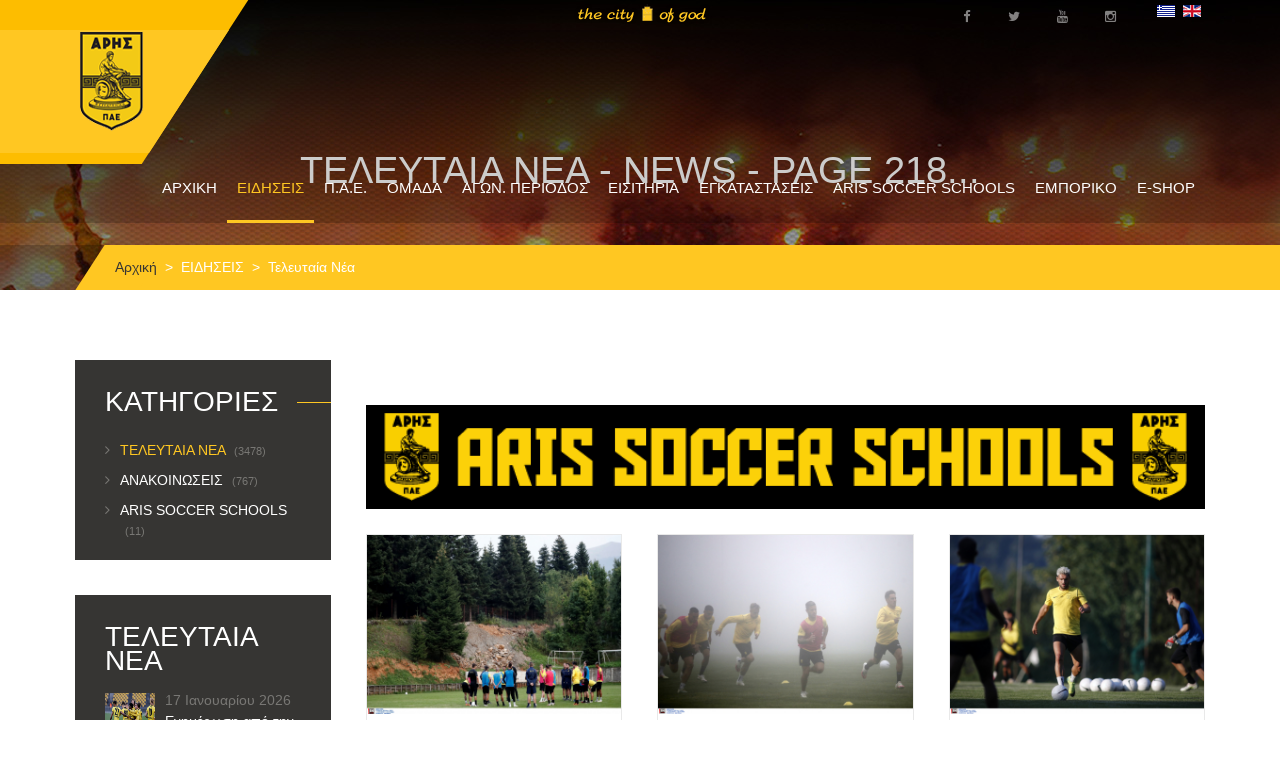

--- FILE ---
content_type: text/html; charset=utf-8
request_url: https://arisfc.com.gr/index.php/gr/enimerosi/category-items/4-news/2-last-news?start=1953
body_size: 13149
content:
<!DOCTYPE HTML>
<html lang="el-gr" dir="ltr"  data-config='{"twitter":0,"plusone":0,"facebook":0,"style":"aris1"}'>

<head>
<meta charset="utf-8">
<meta http-equiv="X-UA-Compatible" content="IE=edge">
<meta name="viewport" content="width=device-width, initial-scale=1">
	<base href="https://arisfc.com.gr/index.php/gr/enimerosi/category-items/4-news/2-last-news" />
	<meta name="keywords" content="aris fc official website
επίσημη ιστοσελίδα ΠΑΕ ΑΡΗΣ" />
	<meta name="description" content="Η επίσημη ιστοσελίδα της ΠΑΕ ΑΡΗΣ" />
	<meta name="generator" content="Joomla! - Open Source Content Management" />
	<title>Τελευταία Νέα - News - Page 218</title>
	<link href="http://arisfc.com.gr/index.php/gr/enimerosi/category-items/4-news/2-last-news?start=1953" rel="canonical" />
	<link href="/index.php/gr/enimerosi/category-items/4-news/2-last-news?format=feed&amp;type=rss" rel="alternate" type="application/rss+xml" title="RSS 2.0" />
	<link href="/index.php/gr/enimerosi/category-items/4-news/2-last-news?format=feed&amp;type=atom" rel="alternate" type="application/atom+xml" title="Atom 1.0" />
	<link href="/templates/sport.ak/favicon.ico" rel="shortcut icon" type="image/vnd.microsoft.icon" />
	<link href="/media/system/css/modal.css" rel="stylesheet" type="text/css" />
	<link href="/components/com_cobalt/library/css/style.css" rel="stylesheet" type="text/css" />
	<link href="/components/com_cobalt/views/records/tmpl/default_markup_sportak.css" rel="stylesheet" type="text/css" />
	<link href="/media/mint/js/lightbox/css/lightbox.css" rel="stylesheet" type="text/css" />
	<link href="/plugins/system/cookiehint/css/style.css" rel="stylesheet" type="text/css" media="all" />
	<link href="/media/mod_falang/css/template.css" rel="stylesheet" type="text/css" />
	<style type="text/css">
#redim-cookiehint{bottom: 0px; top: auto !important;}
	</style>
	<script src="/media/jui/js/jquery.min.js" type="text/javascript"></script>
	<script src="/media/jui/js/jquery-noconflict.js" type="text/javascript"></script>
	<script src="/media/jui/js/jquery-migrate.min.js" type="text/javascript"></script>
	<script src="/media/jui/js/bootstrap.min.js" type="text/javascript"></script>
	<script src="/media/system/js/mootools-core.js" type="text/javascript"></script>
	<script src="/media/system/js/core.js" type="text/javascript"></script>
	<script src="/media/system/js/mootools-more.js" type="text/javascript"></script>
	<script src="/media/system/js/modal.js" type="text/javascript"></script>
	<script src="/index.php/gr/component/cobalt/?task=ajax.mainJS&amp;Itemid=1" type="text/javascript"></script>
	<script src="/components/com_cobalt/library/js/felixrating.js" type="text/javascript"></script>
	<script src="/media/mint/js/lightbox/js/lightbox.js" type="text/javascript"></script>
	<script src="/media/mint/js/moocountdown/SimpleCounter.js" type="text/javascript"></script>
	<script type="text/javascript">
jQuery(function($) {
			 $('.hasTip').each(function() {
				var title = $(this).attr('title');
				if (title) {
					var parts = title.split('::', 2);
					var mtelement = document.id(this);
					mtelement.store('tip:title', parts[0]);
					mtelement.store('tip:text', parts[1]);
				}
			});
			var JTooltips = new Tips($('.hasTip').get(), {"maxTitleChars": 50,"fixed": false});
		});
		jQuery(function($) {
			SqueezeBox.initialize({});
			SqueezeBox.assign($('a.modal').get(), {
				parse: 'rel'
			});
		});

		window.jModalClose = function () {
			SqueezeBox.close();
		};
		
		// Add extra modal close functionality for tinyMCE-based editors
		document.onreadystatechange = function () {
			if (document.readyState == 'interactive' && typeof tinyMCE != 'undefined' && tinyMCE)
			{
				if (typeof window.jModalClose_no_tinyMCE === 'undefined')
				{	
					window.jModalClose_no_tinyMCE = typeof(jModalClose) == 'function'  ?  jModalClose  :  false;
					
					jModalClose = function () {
						if (window.jModalClose_no_tinyMCE) window.jModalClose_no_tinyMCE.apply(this, arguments);
						tinyMCE.activeEditor.windowManager.close();
					};
				}
		
				if (typeof window.SqueezeBoxClose_no_tinyMCE === 'undefined')
				{
					if (typeof(SqueezeBox) == 'undefined')  SqueezeBox = {};
					window.SqueezeBoxClose_no_tinyMCE = typeof(SqueezeBox.close) == 'function'  ?  SqueezeBox.close  :  false;
		
					SqueezeBox.close = function () {
						if (window.SqueezeBoxClose_no_tinyMCE)  window.SqueezeBoxClose_no_tinyMCE.apply(this, arguments);
						tinyMCE.activeEditor.windowManager.close();
					};
				}
			}
		};
		jQuery(function($){ $("*[rel=\"popover\"]").popover({"html": true,"placement": "bottom","trigger": "click","container": "body"}); });jQuery(function($){ $("*[rel^=\"tooltip\"]").tooltip({"html": true,"container": "body"}); });jQuery(function($){ $("*[rel=\"tooltipright\"]").tooltip({"html": true,"placement": "right","container": "body"}); });jQuery(function($){ $("*[rel=\"tooltipbottom\"]").tooltip({"html": true,"placement": "bottom","container": "body"}); });
			(function($){
				$(document).ready(function (){
					$('.has-context')
					.mouseenter(function (){
						$('.btn-group',$(this)).show();
					})
					.mouseleave(function (){
						$('.btn-group',$(this)).hide();
						$('.btn-group',$(this)).removeClass('open');
					});

					contextAction =function (cbId, task)
					{
						$('input[name="cid[]"]').removeAttr('checked');
						$('#' + cbId).attr('checked','checked');
						Joomla.submitbutton(task);
					}
				});
			})(jQuery);
			jQuery(function($){ $(".hasTooltip").tooltip({"html": true,"container": "body"}); });</script>
	<link rel="alternate" href="https://arisfc.com.gr/index.php/gr/enimerosi/category-items/4-news/2-last-news" hreflang="gr" />
	<link rel="alternate" href="https://arisfc.com.gr/index.php/gr/enimerosi/category-items/4-news/2-last-news"  hreflang="x-default" />
	<link rel="alternate" href="https://arisfc.com.gr/index.php/en/enimerosi/category-items/4-news/2-last-news" hreflang="en" />

<link rel="apple-touch-icon-precomposed" href="/templates/sport.ak/apple_touch_icon.png">
<link rel="stylesheet" href="/templates/sport.ak/styles/aris1/css/bootstrap.css">
<link rel="stylesheet" href="/templates/sport.ak/styles/aris1/css/theme.css">
<link rel="stylesheet" href="/templates/sport.ak/warp/vendor/highlight/highlight.css">
<link rel="stylesheet" href="/templates/sport.ak/css/custom.css">
<script src="/templates/sport.ak/warp/vendor/uikit/js/uikit.js"></script>
<script src="/templates/sport.ak/warp/vendor/uikit/js/components/autocomplete.js"></script>
<script src="/templates/sport.ak/warp/vendor/uikit/js/components/search.js"></script>
<script src="/templates/sport.ak/warp/vendor/uikit/js/components/tooltip.js"></script>
<script src="/templates/sport.ak/warp/vendor/uikit/js/components/sticky.js"></script>
<script src="/templates/sport.ak/warp/vendor/uikit/js/components/slideshow.js"></script>
<script src="/templates/sport.ak/warp/vendor/uikit/js/components/slideset.js"></script>
<script src="/templates/sport.ak/warp/vendor/uikit/js/components/slider.js"></script>
<script src="/templates/sport.ak/warp/vendor/uikit/js/components/accordion.js"></script>
<script src="/templates/sport.ak/warp/js/social.js"></script>
<script src="js:smoothscroll.js"></script>
<script src="/templates/sport.ak/js/theme.js"></script>



<script>
  (function(i,s,o,g,r,a,m){i['GoogleAnalyticsObject']=r;i[r]=i[r]||function(){
  (i[r].q=i[r].q||[]).push(arguments)},i[r].l=1*new Date();a=s.createElement(o),
  m=s.getElementsByTagName(o)[0];a.async=1;a.src=g;m.parentNode.insertBefore(a,m)
  })(window,document,'script','//www.google-analytics.com/analytics.js','ga');

  ga('create', 'UA-212297695-1', 'arisfc.com.gr');
  ga('send', 'pageview');

</script>
<!-- //End Universal Google Analytics Plugin by PB Web Development -->


</head>

<body class="tm-sidebar-a-left tm-sidebars-1 tm-noblog">
    
        
    
    <div class="over-wrap">
		                    <div class="toolbar-wrap">
                        <div class="uk-container uk-container-center">
                            <div class="tm-toolbar uk-clearfix uk-hidden-small">

                                    
                                                                        <div class="uk-float-right"><div class="uk-panel" >


<div class="mod-languages ">

    


<ul class="lang-inline">
    
        
        <!-- >>> [FREE] >>> -->
                    <li class="lang-active" dir="ltr">
                                    <a href="/index.php/gr/enimerosi/category-items/4-news/2-last-news">
                                                    <img src="/media/mod_falang/images/el_gr.gif" alt="Greek (GR)" title="Greek (GR)" />                                                                    </a>
                            </li>
                <!-- <<< [FREE] <<< -->
    
        
        <!-- >>> [FREE] >>> -->
                    <li class="" dir="ltr">
                                    <a href="/index.php/en/enimerosi/category-items/4-news/2-last-news">
                                                    <img src="/media/mod_falang/images/en.gif" alt="English (UK)" title="English (UK)" />                                                                    </a>
                            </li>
                <!-- <<< [FREE] <<< -->
    </ul>

</div>
</div>
<div class="uk-panel" >
	<div class="social-top"><a href="https://www.facebook.com/arisfootballclub/" target="_blank"><span class="uk-icon-small uk-icon-hover uk-icon-facebook"></span></a> <a href="https://twitter.com/aris__fc" target="_blank"><span class="uk-icon-small uk-icon-hover uk-icon-twitter"></span></a> <a href="https://www.youtube.com/channel/UCy8t8HKIih3JQZygj4XTejA" target="_blank"><span class="uk-icon-small uk-icon-hover uk-icon-youtube"></span></a> <a href="https://www.instagram.com/arisfc_official/" target="_blank"><span class="uk-icon-small uk-icon-hover uk-icon-instagram"></span></a></div></div>
<div class="uk-panel" >
	<p><img src="/images/city6.png" alt="" /></p></div></div>
                                    
                            </div>
                        </div>
                    </div>    
		
		                    <div class="tm-menu-box"  >
                        
                            <nav class="tm-navbar uk-navbar" data-uk-sticky=''>
                                <div class="uk-container uk-container-center">
                                                                            <a class="tm-logo uk-float-left" href="https://arisfc.com.gr">
	<p><img src="/images/aris-mini4.png" alt="" /></p></a>
                                    
                                                                            <ul class="uk-navbar-nav uk-hidden-small">
<li><a href="/index.php/gr/">ΑΡΧΙΚΗ</a></li><li class="uk-parent uk-active" data-uk-dropdown="{'preventflip':'y'}" aria-haspopup="true" aria-expanded="false"><a href="/index.php/gr/enimerosi">ΕΙΔΗΣΕΙΣ</a><div class="uk-dropdown uk-dropdown-navbar uk-dropdown-width-1"><div class="uk-grid uk-dropdown-grid"><div class="uk-width-1-1"><ul class="uk-nav uk-nav-navbar"><li><a href="https://www.youtube.com/channel/UCy8t8HKIih3JQZygj4XTejA" target="_blank">ARIS F.C. TV</a></li><li><a href="/index.php/gr/enimerosi/gallery">PHOTO GALLERY</a></li></ul></div></div></div></li><li class="uk-parent" data-uk-dropdown="{'preventflip':'y'}" aria-haspopup="true" aria-expanded="false"><a href="#">Π.Α.Ε.</a><div class="uk-dropdown uk-dropdown-navbar uk-dropdown-width-2"><div class="uk-grid uk-dropdown-grid"><div class="uk-width-1-2"><ul class="uk-nav uk-nav-navbar"><li><a href="/index.php/gr/club/taytotita">ΤΑΥΤΟΤΗΤΑ</a></li><li><a href="/index.php/gr/club/istoria">ΙΣΤΟΡΙΑ</a></li><li><a href="/index.php/gr/club/eyropi">ΕΥΡΩΠΑΪΚΗ ΠΟΡΕΙΑ</a></li><li><a href="/index.php/gr/club/contact">ΕΠΙΚΟΙΝΩΝΙΑ</a></li></ul></div><div class="uk-width-1-2"><ul class="uk-nav uk-nav-navbar"><li><a href="/index.php/gr/club/dioikitiko-symvoulio">ΔΙΟΙΚΗΤΙΚΟ ΣΥΜΒΟΥΛΙΟ</a></li><li><a href="/index.php/gr/club/stelexi-pae">ΣΤΕΛΕΧΗ ΠΑΕ</a></li><li><a href="/index.php/gr/club/isologismoi">ΙΣΟΛΟΓΙΣΜΟΙ</a></li><li><a href="/index.php/gr/club/gs">ΓΕΝΙΚΕΣ ΣΥΝΕΛΕΥΣΕΙΣ</a></li></ul></div></div></div></li><li class="uk-parent" data-uk-dropdown="{'preventflip':'y'}" aria-haspopup="true" aria-expanded="false"><a href="#">ΟΜΑΔΑ</a><div class="uk-dropdown uk-dropdown-navbar uk-dropdown-width-1"><div class="uk-grid uk-dropdown-grid"><div class="uk-width-1-1"><ul class="uk-nav uk-nav-navbar"><li><a href="/index.php/gr/team/players">ΠΟΔΟΣΦΑΙΡΙΣΤΕΣ</a></li><li><a href="/index.php/gr/team/texniko-epiteleio">ΤΕΧΝΙΚΟ ΕΠΙΤΕΛΕΙΟ</a></li><li><a href="/index.php/gr/team/doctors">ΙΑΤΡΙΚΟ ΕΠΙΤΕΛΕΙΟ</a></li><li><a href="/index.php/gr/team/tmimata-ypodomis-k19">ΤΜΗΜΑΤΑ ΥΠΟΔΟΜΗΣ - Κ19</a></li><li><a href="/index.php/gr/team/tmimata-ypodomis-k17">ΤΜΗΜΑΤΑ ΥΠΟΔΟΜΗΣ - Κ17</a></li><li><a href="/index.php/gr/team/tmimata-ypodomis-k15">ΤΜΗΜΑΤΑ ΥΠΟΔΟΜΗΣ - Κ15</a></li><li><a href="/index.php/gr/team/omada-gynaikon">ΟΜΑΔΑ ΓΥΝΑΙΚΩΝ</a></li></ul></div></div></div></li><li class="uk-parent" data-uk-dropdown="{'preventflip':'y'}" aria-haspopup="true" aria-expanded="false"><a href="#">ΑΓΩΝ. ΠΕΡΙΟΔΟΣ</a>
<div class="uk-dropdown uk-dropdown-navbar uk-dropdown-width-1"><div class="uk-grid uk-dropdown-grid"><div class="uk-width-1-1"><ul class="uk-nav uk-nav-navbar"><li><a href="/component/cobalt/category-items/3-match-list-view/13-results.html?Itemid=119">ΑΠΟΤΕΛΕΣΜΑΤΑ</a></li><li><a href="https://www.slgr.gr/el/scoreboard/" onclick="window.open(this.href, 'targetWindow', 'toolbar=no,location=no,status=no,menubar=no,scrollbars=yes,resizable=yes,'); return false;">ΒΑΘΜΟΛΟΓΙΑ</a></li><li><a href="/match/category-items/3-match-list-view/14-future-matches.html">ΕΠΟΜΕΝΟΙ ΑΓΩΝΕΣ</a></li></ul></div></div></div></li><li class="uk-parent" data-uk-dropdown="{'preventflip':'y'}" aria-haspopup="true" aria-expanded="false"><a href="#">ΕΙΣΙΤΗΡΙΑ</a>
<div class="uk-dropdown uk-dropdown-navbar uk-dropdown-width-1"><div class="uk-grid uk-dropdown-grid"><div class="uk-width-1-1"><ul class="uk-nav uk-nav-navbar"><li><a href="/index.php/gr/eisitiria/eisitiria-agonon">ΕΙΣΙΤΗΡΙΑ ΑΓΩΝΩΝ</a></li><li><a href="/index.php/gr/eisitiria/eisitiria-diarkeias">ΕΙΣΙΤΗΡΙΑ ΔΙΑΡΚΕΙΑΣ</a></li><li><a href="/index.php/gr/eisitiria/pronomia-filathlon">ΠΡΟΝΟΜΙΑ ΦΙΛΑΘΛΩΝ</a></li></ul></div></div></div></li><li class="uk-parent" data-uk-dropdown="{'preventflip':'y'}" aria-haspopup="true" aria-expanded="false"><a href="#">ΕΓΚΑΤΑΣΤΑΣΕΙΣ</a>
<div class="uk-dropdown uk-dropdown-navbar uk-dropdown-width-1"><div class="uk-grid uk-dropdown-grid"><div class="uk-width-1-1"><ul class="uk-nav uk-nav-navbar"><li><a href="/index.php/gr/egatastaseis/vikelidis">ΚΛΕΑΝΘΗΣ ΒΙΚΕΛΙΔΗΣ</a></li><li><a href="/index.php/gr/egatastaseis/dasigeneio">ΔΑΣΥΓΕΝΕΙΟ ΑΘΛΗΤΙΚΟ ΚΕΝΤΡΟ</a></li></ul></div></div></div></li><li><a href="https://arisfc.com.gr/index.php/gr/enimerosi/category-items/4-news/16-aris-soccer-schools">ARIS SOCCER SCHOOLS</a></li><li class="uk-parent" data-uk-dropdown="{'preventflip':'y'}" aria-haspopup="true" aria-expanded="false"><a href="#">ΕΜΠΟΡΙΚΟ</a><div class="uk-dropdown uk-dropdown-navbar uk-dropdown-width-1"><div class="uk-grid uk-dropdown-grid"><div class="uk-width-1-1"><ul class="uk-nav uk-nav-navbar"><li><a href="/index.php/gr/marketing/horigoi">ΧΟΡΗΓΟΙ</a></li><li><a href="/index.php/gr/marketing/nea-xorigon">ΝΕΑ ΧΟΡΗΓΩΝ</a></li><li><a href="/index.php/gr/marketing/xorigiko-programma">ΧΟΡΗΓΙΚΟ ΠΡΟΓΡΑΜΜΑ</a></li><li><a href="/index.php/gr/marketing/vip-hospitality-king-executive-suite">VIP HOSPITALITY - KING EXECUTIVE SUITE</a></li><li><a href="/index.php/gr/marketing/licensing">LICENSING PLAN</a></li><li><a href="/index.php/gr/marketing/etairiki-koinoniki-efthyni">ΕΤΑΙΡΙΚΗ ΚΟΙΝΩΝΙΚΗ ΕΥΘΥΝΗ</a></li><li><a href="/index.php/gr/marketing/anafora-peristatikou">ΑΝΑΦΟΡΑ ΠΕΡΙΣΤΑΤΙΚΟΥ</a></li><li><a href="/index.php/gr/marketing/slo">SLO</a></li></ul></div></div></div></li><li><a href="https://arisfc.store/" target="_blank">E-SHOP</a></li></ul>                                    
                                                                        <a href="#offcanvas" class="uk-navbar-toggle uk-visible-small" data-uk-offcanvas></a>
                                    
                                    
                                                                        <div class="uk-navbar-content uk-navbar-center uk-visible-small"><a class="tm-logo-small" href="https://arisfc.com.gr">


<div class="mod-languages ">

    


<ul class="lang-inline">
    
        
        <!-- >>> [FREE] >>> -->
                    <li class="lang-active" dir="ltr">
                                    <a href="/index.php/gr/enimerosi/category-items/4-news/2-last-news">
                                                    <img src="/media/mod_falang/images/el_gr.gif" alt="Greek (GR)" title="Greek (GR)" />                                                                    </a>
                            </li>
                <!-- <<< [FREE] <<< -->
    
        
        <!-- >>> [FREE] >>> -->
                    <li class="" dir="ltr">
                                    <a href="/index.php/en/enimerosi/category-items/4-news/2-last-news">
                                                    <img src="/media/mod_falang/images/en.gif" alt="English (UK)" title="English (UK)" />                                                                    </a>
                            </li>
                <!-- <<< [FREE] <<< -->
    </ul>

</div>
</a></div>
                                                                    </div>
                            </nav>
                        
                    </div>
		
		                    <div class="tm-top-a-box tm-full-width tm-box-bg-1 ">
                        <div class="uk-container uk-container-center">
                            <section id="tm-top-a" class="tm-top-a uk-grid uk-grid-collapse" data-uk-grid-match="{target:'> div > .uk-panel'}" data-uk-grid-margin>
                                
<div class="uk-width-1-1"><div class="uk-panel" >
	<div class="uk-cover-background uk-position-relative head-wrap" style="height: 290px; background-image: url('/images/head-bg.jpg');"><img src="/images/head-bg.jpg" alt="" width="1920" height="290" class="uk-invisible" />
<div class="uk-position-cover uk-flex uk-flex-center head-title">
<h1>Τελευταία Νέα - News - Page 218...</h1>
</div>
</div></div></div>
                            </section>
                        </div>
                    </div>
		    
            
		    
    
                    
    
                    
    
                    
                    
                    
                            <div class="uk-container uk-container-center alt">
                    <ul class="uk-breadcrumb"><li><a href="/index.php/gr/">Αρχική</a></li><li><a href="/index.php/gr/enimerosi/items/4-news">ΕΙΔΗΣΕΙΣ</a></li><li class="uk-active"><span>Τελευταία Νέα</span></li></ul>                </div>
                        
            
                            <div class="uk-container uk-container-center">
                    <div id="tm-middle" class="tm-middle uk-grid" data-uk-grid-match="" data-uk-grid-margin="">

                                                        <div class="tm-main uk-width-medium-3-4 uk-push-1-4">

                                                                        <section id="tm-main-top" class="tm-main-top uk-grid" data-uk-grid-match="{target:'> div > .uk-panel'}" data-uk-grid-margin>
<div class="uk-width-1-1"><div class="uk-panel" >
	<p style="text-align: center;">
	</p>
<script src="https://storage.noviassets.com/scp_clid4saw8004n0zpns28bm9da/embed.js?responsive=1&bnTag=https%3A%2F%2Frt.novibet.partners%2Fo%2FxbAWiK%3Fsite_id%3D1002567%26r_id%3D318%26banner_now_redirect_url%3D" async></script>
<p style="text-align: center;"><a href="https://arisfc.com.gr/index.php/gr/enimerosi/category-items/4-news/16-aris-soccer-schools" target="_blank"><img alt="" height="" src="/images/banners/aris_soccer_schools.gif" width="100%" /></a></p></div></div>
</section>
                                    
                                                                        <main id="tm-content" class="tm-content">

                                            <div id="system-message-container">
</div>
<section id="cobalt-section-4">
<!--   Show page header  -->

<!--  If section is personalized load user block -->

<div id="compare" class="hide">
	<div class="alert alert-info alert-block">
		<h4>You have 0 articles to compare. Do you want to see compare view now?</h4>
		<br><a rel="nofollow" href="/index.php/gr/enimerosi?view=compare&amp;section_id=4&amp;return=aHR0cHM6Ly9hcmlzZmMuY29tLmdyL2luZGV4LnBocC9nci9lbmltZXJvc2kvY2F0ZWdvcnktaXRlbXMvNC1uZXdzLzItbGFzdC1uZXdzP3N0YXJ0PTE5NTM=" class="btn btn-primary">Compare</a>
		<button onclick="Cobalt.CleanCompare(null, '4')" class="btn">Clean compare cart</button>
	</div>
</div>

<!--  Show description of the current category or section -->

<form method="post" action="https://arisfc.com.gr/index.php/gr/enimerosi/category-items/4-news/2-last-news?start=1953" name="adminForm" id="adminForm" enctype="multipart/form-data">
	<!--   Show menu and filters  -->
			<DIV class="clearfix"></DIV>
		<div class="navbar" id="cnav">
			<div class="navbar-inner">
			
							<ul class="nav">
					
					
					
					
					
					
									</ul>
				<div class="clearfix"></div>
						</div>
		</div>
		<script>
			(function($){
				if(!$('#cnav .navbar-inner').text().trim()) {
					$('#adminForm').hide();
				}

				var el = $('#cobalt-user-menu');
				var list = $('ul.dropdown-menu li', el);
				if(!list || list.length == 0) {
				   el.hide();
				}
			}(jQuery))
		</script>


			
	<input type="hidden" name="section_id" value="4">
	<input type="hidden" name="cat_id" value="2">
	<input type="hidden" name="option" value="com_cobalt">
	<input type="hidden" name="task" value="">
	<input type="hidden" name="limitstart" value="0">
	<input type="hidden" name="filter_order" value="">
	<input type="hidden" name="filter_order_Dir" value="">
	<input type="hidden" name="0a4dfddca29baf8f31191d4fab6df994" value="1" />	</form>

<!--   Show category index  -->









	
<div class="uk-grid" data-uk-grid-match>

<div class="uk-width-large-1-3 uk-width-medium-2-4 uk-width-small-2-4 list-article uk-flex uk-flex-column">
    <div class="wrapper">
        <div class="img-wrap uk-flex-wrap-top">
            <a href="/index.php/gr/enimerosi/item/2-last-news/2060-anevainoun-oi-strofes-sto-vermio">
		<img src="/images/cobalt_thumbs/gallery11-2060/729/189bc70d97c62ab34d8aafbcf888c30f.jpg" class="img-polaroid" alt="">
	</a>        </div>
        <div class="info uk-flex-wrap-middle">
            <div class="date">
                16 Αυγούστου 2020            </div>
            <div class="name">
                <h4>
                    <a  href="/index.php/gr/enimerosi/item/2-last-news/2060-anevainoun-oi-strofes-sto-vermio">
                        Ανεβαίνουν οι «στροφές» στο Βέρμιο                    </a>		
                </h4>
            </div>
            <div class="text">
                                <p><strong>&Delta;&iota;&pi;&lambda;ή &pi;&rho;&omicron;&pi;ό&nu;&eta;&sigma;&eta; &pi;&epsilon;&rho;&iota;&epsilon;&lambda;ά&mu;&beta;&alpha;&nu;&epsilon;</strong>
...</p>            </div>
        </div>
    </div>
    <div class="article-actions uk-flex-wrap-bottom">
        <div class="read-more"><a href="/index.php/gr/enimerosi/item/2-last-news/2060-anevainoun-oi-strofes-sto-vermio">ΠΕΡΙΣΣΟΤΕΡΑ...</a></div>
    </div>

</div>


<div class="uk-width-large-1-3 uk-width-medium-2-4 uk-width-small-2-4 list-article uk-flex uk-flex-column">
    <div class="wrapper">
        <div class="img-wrap uk-flex-wrap-top">
            <a href="/index.php/gr/enimerosi/item/2-last-news/2059-dipli-proponisi-sta-3-5-pigadia-me-omixli">
		<img src="/images/cobalt_thumbs/gallery11-2059/729/85c60027ef6f6340b9cca2b74efcf53f.jpg" class="img-polaroid" alt="">
	</a>        </div>
        <div class="info uk-flex-wrap-middle">
            <div class="date">
                15 Αυγούστου 2020            </div>
            <div class="name">
                <h4>
                    <a  href="/index.php/gr/enimerosi/item/2-last-news/2059-dipli-proponisi-sta-3-5-pigadia-me-omixli">
                        Διπλή προπόνηση στα 3-5 Πηγάδια με ομίχλη                    </a>		
                </h4>
            </div>
            <div class="text">
                                <p><strong>&Mu;&epsilon; &delta;&iota;&pi;&lambda;ή &pi;&rho;&omicron;&pi;ό&nu;&eta;&sigma;&eta; &sigma;&epsilon;</strong>
...</p>            </div>
        </div>
    </div>
    <div class="article-actions uk-flex-wrap-bottom">
        <div class="read-more"><a href="/index.php/gr/enimerosi/item/2-last-news/2059-dipli-proponisi-sta-3-5-pigadia-me-omixli">ΠΕΡΙΣΣΟΤΕΡΑ...</a></div>
    </div>

</div>


<div class="uk-width-large-1-3 uk-width-medium-2-4 uk-width-small-2-4 list-article uk-flex uk-flex-column">
    <div class="wrapper">
        <div class="img-wrap uk-flex-wrap-top">
            <a href="/index.php/gr/enimerosi/item/2-last-news/2058-anevainoun-oi-rythmoi-sto-vermio">
		<img src="/images/cobalt_thumbs/gallery11-2058/729/01d1e529b119f6f18c8511f7e5aeeffd.jpg" class="img-polaroid" alt="">
	</a>        </div>
        <div class="info uk-flex-wrap-middle">
            <div class="date">
                14 Αυγούστου 2020            </div>
            <div class="name">
                <h4>
                    <a  href="/index.php/gr/enimerosi/item/2-last-news/2058-anevainoun-oi-rythmoi-sto-vermio">
                        Ανεβαίνουν οι ρυθμοί στο Βέρμιο                    </a>		
                </h4>
            </div>
            <div class="text">
                                <p><strong>&Mu;&epsilon; &delta;&iota;&pi;&lambda;ή &pi;&rho;&omicron;&pi;ό&nu;&eta;&sigma;&eta;</strong>
...</p>            </div>
        </div>
    </div>
    <div class="article-actions uk-flex-wrap-bottom">
        <div class="read-more"><a href="/index.php/gr/enimerosi/item/2-last-news/2058-anevainoun-oi-rythmoi-sto-vermio">ΠΕΡΙΣΣΟΤΕΡΑ...</a></div>
    </div>

</div>


<div class="uk-width-large-1-3 uk-width-medium-2-4 uk-width-small-2-4 list-article uk-flex uk-flex-column">
    <div class="wrapper">
        <div class="img-wrap uk-flex-wrap-top">
            <a href="/index.php/gr/enimerosi/item/2-last-news/2055-proti-proponisi-sto-vermio">
		<img src="/images/cobalt_thumbs/gallery11-2055/729/69f7cd0a47554c0ce050def0bd88127c.jpg" class="img-polaroid" alt="">
	</a>        </div>
        <div class="info uk-flex-wrap-middle">
            <div class="date">
                13 Αυγούστου 2020            </div>
            <div class="name">
                <h4>
                    <a  href="/index.php/gr/enimerosi/item/2-last-news/2055-proti-proponisi-sto-vermio">
                        Πρώτη προπόνηση στο Βέρμιο                    </a>		
                </h4>
            </div>
            <div class="text">
                                <p><strong>&Sigma;&tau;&alpha; 3-5 &Pi;&eta;&gamma;ά&delta;&iota;&alpha; &Nu;ά&omicron;&upsilon;&sigma;&alpha;&sigmaf;, &sigma;&tau;&eta;&nu;</strong>
...</p>            </div>
        </div>
    </div>
    <div class="article-actions uk-flex-wrap-bottom">
        <div class="read-more"><a href="/index.php/gr/enimerosi/item/2-last-news/2055-proti-proponisi-sto-vermio">ΠΕΡΙΣΣΟΤΕΡΑ...</a></div>
    </div>

</div>


<div class="uk-width-large-1-3 uk-width-medium-2-4 uk-width-small-2-4 list-article uk-flex uk-flex-column">
    <div class="wrapper">
        <div class="img-wrap uk-flex-wrap-top">
            <a href="/index.php/gr/enimerosi/item/2-last-news/2054-i-apostoli-tou-ari-sta-3-5-pigadia">
		<img src="/images/cobalt_thumbs/gallery11-2054/729/b6bdba36def90c2446ca1a65db91973c.jpg" class="img-polaroid" alt="">
	</a>        </div>
        <div class="info uk-flex-wrap-middle">
            <div class="date">
                13 Αυγούστου 2020            </div>
            <div class="name">
                <h4>
                    <a  href="/index.php/gr/enimerosi/item/2-last-news/2054-i-apostoli-tou-ari-sta-3-5-pigadia">
                        Η αποστολή του ΑΡΗ στα 3-5 Πηγάδια                    </a>		
                </h4>
            </div>
            <div class="text">
                                <p><strong>&Alpha;&pi;ό &sigma;ή&mu;&epsilon;&rho;&alpha; &kappa;&alpha;&iota; &gamma;&iota;&alpha; &tau;&iota;&sigmaf;</strong>
...</p>            </div>
        </div>
    </div>
    <div class="article-actions uk-flex-wrap-bottom">
        <div class="read-more"><a href="/index.php/gr/enimerosi/item/2-last-news/2054-i-apostoli-tou-ari-sta-3-5-pigadia">ΠΕΡΙΣΣΟΤΕΡΑ...</a></div>
    </div>

</div>


<div class="uk-width-large-1-3 uk-width-medium-2-4 uk-width-small-2-4 list-article uk-flex uk-flex-column">
    <div class="wrapper">
        <div class="img-wrap uk-flex-wrap-top">
            <a href="/index.php/gr/enimerosi/item/2-last-news/2051-i-proti-proponisi-sto-dasygeneio">
		<img src="/images/cobalt_thumbs/gallery11-2051/729/9744b21edc9eb7a79db7c04d50cbd024.jpg" class="img-polaroid" alt="">
	</a>        </div>
        <div class="info uk-flex-wrap-middle">
            <div class="date">
                11 Αυγούστου 2020            </div>
            <div class="name">
                <h4>
                    <a  href="/index.php/gr/enimerosi/item/2-last-news/2051-i-proti-proponisi-sto-dasygeneio">
                        Η πρώτη προπόνηση στο «Δασυγένειο»                    </a>		
                </h4>
            </div>
            <div class="text">
                                <p><strong>&Eta; &pi;&rho;ώ&tau;&eta; &pi;&rho;&omicron;&pi;ό&nu;&eta;&sigma;&eta; &tau;&eta;&sigmaf; &omicron;&mu;ά&delta;&alpha;&sigmaf; &mu;&alpha;&sigmaf;</strong>
...</p>            </div>
        </div>
    </div>
    <div class="article-actions uk-flex-wrap-bottom">
        <div class="read-more"><a href="/index.php/gr/enimerosi/item/2-last-news/2051-i-proti-proponisi-sto-dasygeneio">ΠΕΡΙΣΣΟΤΕΡΑ...</a></div>
    </div>

</div>


<div class="uk-width-large-1-3 uk-width-medium-2-4 uk-width-small-2-4 list-article uk-flex uk-flex-column">
    <div class="wrapper">
        <div class="img-wrap uk-flex-wrap-top">
            <a href="/index.php/gr/enimerosi/item/2-last-news/2050-enimerosi-gia-ta-eisitiria-diarkeias">
		<img src="/images/cobalt_thumbs/gallery11-2050/729/5a608a1b675b000d94240ea38001fb38.png" class="img-polaroid" alt="">
	</a>        </div>
        <div class="info uk-flex-wrap-middle">
            <div class="date">
                10 Αυγούστου 2020            </div>
            <div class="name">
                <h4>
                    <a  href="/index.php/gr/enimerosi/item/2-last-news/2050-enimerosi-gia-ta-eisitiria-diarkeias">
                        Ενημέρωση για τα εισιτήρια διαρκείας                    </a>		
                </h4>
            </div>
            <div class="text">
                                <p><strong>&Eta; &Pi;&Alpha;&Epsilon; &Alpha;&Rho;&Eta;&Sigma; &epsilon;&nu;&eta;&mu;&epsilon;&rho;ώ&nu;&epsilon;&iota; ό&tau;&iota; &omicron;&iota;</strong>
...</p>            </div>
        </div>
    </div>
    <div class="article-actions uk-flex-wrap-bottom">
        <div class="read-more"><a href="/index.php/gr/enimerosi/item/2-last-news/2050-enimerosi-gia-ta-eisitiria-diarkeias">ΠΕΡΙΣΣΟΤΕΡΑ...</a></div>
    </div>

</div>


<div class="uk-width-large-1-3 uk-width-medium-2-4 uk-width-small-2-4 list-article uk-flex uk-flex-column">
    <div class="wrapper">
        <div class="img-wrap uk-flex-wrap-top">
            <a href="/index.php/gr/enimerosi/item/2-last-news/2049-ayrio-i-proti-sygkentrosi-tin-triti-i-proti-proponisi">
		<img src="/images/cobalt_thumbs/gallery11-2049/729/63435afdd0ce5383c20482b8b9468416.png" class="img-polaroid" alt="">
	</a>        </div>
        <div class="info uk-flex-wrap-middle">
            <div class="date">
                09 Αυγούστου 2020            </div>
            <div class="name">
                <h4>
                    <a  href="/index.php/gr/enimerosi/item/2-last-news/2049-ayrio-i-proti-sygkentrosi-tin-triti-i-proti-proponisi">
                        Αύριο η πρώτη συγκέντρωση, την Τρίτη η πρώτη προπόνηση                    </a>		
                </h4>
            </div>
            <div class="text">
                                <p><strong>&Eta; &pi;&rho;ώ&tau;&eta; &sigma;&upsilon;&gamma;&kappa;έ&nu;&tau;&rho;&omega;&sigma;&eta; &tau;&eta;&sigmaf; &omicron;&mu;ά&delta;&alpha;&sigmaf;</strong>
...</p>            </div>
        </div>
    </div>
    <div class="article-actions uk-flex-wrap-bottom">
        <div class="read-more"><a href="/index.php/gr/enimerosi/item/2-last-news/2049-ayrio-i-proti-sygkentrosi-tin-triti-i-proti-proponisi">ΠΕΡΙΣΣΟΤΕΡΑ...</a></div>
    </div>

</div>


<div class="uk-width-large-1-3 uk-width-medium-2-4 uk-width-small-2-4 list-article uk-flex uk-flex-column">
    <div class="wrapper">
        <div class="img-wrap uk-flex-wrap-top">
            <a href="/index.php/gr/enimerosi/item/2-last-news/2047-o-emanuel-sakic-ston-ari">
		<img src="/images/cobalt_thumbs/gallery11-2047/729/e0e6a93e47f4c9a7953a9c14c51c4971.jpg" class="img-polaroid" alt="">
	</a>        </div>
        <div class="info uk-flex-wrap-middle">
            <div class="date">
                05 Αυγούστου 2020            </div>
            <div class="name">
                <h4>
                    <a  href="/index.php/gr/enimerosi/item/2-last-news/2047-o-emanuel-sakic-ston-ari">
                        Ο Emanuel Sakic στον ΑΡΗ!                    </a>		
                </h4>
            </div>
            <div class="text">
                                <p><strong>&Eta; &Pi;&Alpha;&Epsilon; &Alpha;&Rho;&Eta;&Sigma; &alpha;&nu;&alpha;&kappa;&omicron;&iota;&nu;ώ&nu;&epsilon;&iota; &tau;&eta;&nu;</strong>
...</p>            </div>
        </div>
    </div>
    <div class="article-actions uk-flex-wrap-bottom">
        <div class="read-more"><a href="/index.php/gr/enimerosi/item/2-last-news/2047-o-emanuel-sakic-ston-ari">ΠΕΡΙΣΣΟΤΕΡΑ...</a></div>
    </div>

</div>

</div>



			<form method="post">
							<div style="text-align: center;" class="pagination">
					<ul class="pagination-list"><li class="pagination-start"><a title="Έναρξη" href="/index.php/gr/enimerosi/category-items/4-news/2-last-news?limitstart=0" class="hasTooltip pagenav">Έναρξη</a></li><li class="pagination-prev"><a title="Προηγούμενο" href="/index.php/gr/enimerosi/category-items/4-news/2-last-news?start=1944" class="hasTooltip pagenav">Προηγούμενο</a></li><li><a href="/index.php/gr/enimerosi/category-items/4-news/2-last-news?start=1908" class="pagenav">213</a></li><li><a href="/index.php/gr/enimerosi/category-items/4-news/2-last-news?start=1917" class="pagenav">214</a></li><li><a href="/index.php/gr/enimerosi/category-items/4-news/2-last-news?start=1926" class="pagenav">215</a></li><li><a href="/index.php/gr/enimerosi/category-items/4-news/2-last-news?start=1935" class="pagenav">216</a></li><li><a href="/index.php/gr/enimerosi/category-items/4-news/2-last-news?start=1944" class="pagenav">217</a></li><li><span class="pagenav">218</span></li><li><a href="/index.php/gr/enimerosi/category-items/4-news/2-last-news?start=1962" class="pagenav">219</a></li><li><a href="/index.php/gr/enimerosi/category-items/4-news/2-last-news?start=1971" class="pagenav">220</a></li><li><a href="/index.php/gr/enimerosi/category-items/4-news/2-last-news?start=1980" class="pagenav">221</a></li><li><a href="/index.php/gr/enimerosi/category-items/4-news/2-last-news?start=1989" class="pagenav">222</a></li><li class="pagination-next"><a title="Επόμενο" href="/index.php/gr/enimerosi/category-items/4-news/2-last-news?start=1962" class="hasTooltip pagenav">Επόμενο</a></li><li class="pagination-end"><a title="Τέλος" href="/index.php/gr/enimerosi/category-items/4-news/2-last-news?start=3474" class="hasTooltip pagenav">Τέλος</a></li></ul>				</div>
				<div class="clearfix"></div>
					</form>
	
</section>
<div><a title="Faboba : Cr&eacute;ation de composantJoomla" style="font-size: 8px;; visibility: visible;display:inline;" href="http://www.faboba.com" target="_blank">FaLang translation system by Faboba</a></div>
                                    </main>
                                    
                                    
                            </div>
                            
                                                                                                                                            <aside class="tm-sidebar-a uk-width-medium-1-4 uk-pull-3-4"><div class="uk-panel categories-sidebar" ><h3 class="uk-panel-title">ΚΑΤΗΓΟΡΙΕΣ</h3><div>
	
	 
	
			
	<ul class="nav menu">
				<li class="item-2 active">				
			<a href="/index.php/gr/enimerosi/category-items/4-news/2-last-news">
				Τελευταία Νέα									<span class="label">(3478)</span>
								
			</a>			
					</li>
				<li class="item-5">				
			<a href="/index.php/gr/enimerosi/category-items/4-news/5-anakoinoseis">
				Ανακοινώσεις									<span class="label">(767)</span>
								
			</a>			
					</li>
				<li class="item-16">				
			<a href="/index.php/gr/enimerosi/category-items/4-news/16-aris-soccer-schools">
				ARIS SOCCER SCHOOLS									<span class="label">(11)</span>
								
			</a>			
					</li>
					</ul>

		
</div>

<div class="clearfix"> </div></div>
<div class="uk-panel news-sidebar" ><h3 class="uk-panel-title">ΤΕΛΕΥΤΑΙΑ ΝΕΑ</h3>

<article class="has-context ">
				
    <div class="latest-news-wrap">
        <div class="img-wrap">
                        <a href="/index.php/gr/enimerosi/item/2-last-news/4877-enimerosi-apo-tin-pae-aris">
		<img src="/images/cobalt_thumbs/gallery11-4877/729/24f243176b330f93c71cd31bea688fa8.jpg" class="img-polaroid" alt="">
	</a>        </div>
        <div class="info">
            <div class="date">
                17 Ιανουαρίου 2026            </div>
            <div class="name">
                <h4>
                    <a  href="/index.php/gr/enimerosi/item/2-last-news/4877-enimerosi-apo-tin-pae-aris">
                            Ενημέρωση από την ΠΑΕ ΑΡΗΣ                    </a>		
                </h4>
            </div>
        </div>
    </div>

</article>
		


<article class="has-context ">
				
    <div class="latest-news-wrap">
        <div class="img-wrap">
                        <a href="/index.php/gr/enimerosi/item/2-last-news/4876-ta-paixnidia-ton-omadon-k19-k17-kai-k15">
		<img src="/images/cobalt_thumbs/gallery11-4876/729/9a4bee79f237a7e1a0d5dd8a81a92e63.png" class="img-polaroid" alt="">
	</a>        </div>
        <div class="info">
            <div class="date">
                16 Ιανουαρίου 2026            </div>
            <div class="name">
                <h4>
                    <a  href="/index.php/gr/enimerosi/item/2-last-news/4876-ta-paixnidia-ton-omadon-k19-k17-kai-k15">
                            Τα παιχνίδια των ομάδων Κ19, Κ17 και Κ15                    </a>		
                </h4>
            </div>
        </div>
    </div>

</article>
		


<article class="has-context ">
				
    <div class="latest-news-wrap">
        <div class="img-wrap">
                        <a href="/index.php/gr/enimerosi/item/2-last-news/4875-i-proini-proponisi-tis-paraskevis">
		<img src="/images/cobalt_thumbs/gallery11-4875/729/e6142a46dec66a8ff0441ca6d474f6f6.jpg" class="img-polaroid" alt="">
	</a>        </div>
        <div class="info">
            <div class="date">
                16 Ιανουαρίου 2026            </div>
            <div class="name">
                <h4>
                    <a  href="/index.php/gr/enimerosi/item/2-last-news/4875-i-proini-proponisi-tis-paraskevis">
                            Η πρωινή προπόνηση της Παρασκευής                    </a>		
                </h4>
            </div>
        </div>
    </div>

</article>
		


<article class="has-context ">
				
    <div class="latest-news-wrap">
        <div class="img-wrap">
                        <a href="/index.php/gr/enimerosi/item/2-last-news/4874-ta-nea-tis-simerinis-proponisis">
		<img src="/images/cobalt_thumbs/gallery11-4874/729/7e52aa02f617ec9c4e95d20f3a1b0c62.jpg" class="img-polaroid" alt="">
	</a>        </div>
        <div class="info">
            <div class="date">
                15 Ιανουαρίου 2026            </div>
            <div class="name">
                <h4>
                    <a  href="/index.php/gr/enimerosi/item/2-last-news/4874-ta-nea-tis-simerinis-proponisis">
                            Τα νέα της σημερινής προπόνησης                    </a>		
                </h4>
            </div>
        </div>
    </div>

</article>
		


<article class="has-context ">
				
    <div class="latest-news-wrap">
        <div class="img-wrap">
                        <a href="/index.php/gr/enimerosi/item/2-last-news/4873-pikros-apokleismos">
		<img src="/images/cobalt_thumbs/gallery11-4873/729/d0ca49e06758280f73be1a41031b4476.jpg" class="img-polaroid" alt="">
	</a>        </div>
        <div class="info">
            <div class="date">
                14 Ιανουαρίου 2026            </div>
            <div class="name">
                <h4>
                    <a  href="/index.php/gr/enimerosi/item/2-last-news/4873-pikros-apokleismos">
                            Πικρός αποκλεισμός…                    </a>		
                </h4>
            </div>
        </div>
    </div>

</article>
		


<article class="has-context ">
				
    <div class="latest-news-wrap">
        <div class="img-wrap">
                        <a href="/index.php/gr/enimerosi/item/5-anakoinoseis/4872-o-marko-kerkez-epestrepse-ston-ari">
		<img src="/images/cobalt_thumbs/gallery11-4872/729/ce0657c7756467dc2f1e9fc222d2c60b.jpg" class="img-polaroid" alt="">
	</a>        </div>
        <div class="info">
            <div class="date">
                13 Ιανουαρίου 2026            </div>
            <div class="name">
                <h4>
                    <a  href="/index.php/gr/enimerosi/item/5-anakoinoseis/4872-o-marko-kerkez-epestrepse-ston-ari">
                            Ο Marko Kerkez επέστρεψε στον ΑΡΗ!                    </a>		
                </h4>
            </div>
        </div>
    </div>

</article>
		


			</div></aside>
                                                        
                    </div>
                </div>
                            
                                <div class="tm-bottom-a-box  ">
                    <div class="uk-container uk-container-center">
                        <section id="tm-bottom-a" class="tm-bottom-a uk-grid" data-uk-grid-match="{target:'> div > .uk-panel'}" data-uk-grid-margin>
                            
<div class="uk-width-1-1"><div class="uk-panel" ><a href="/index.php/gr/enimerosi/category-items/4-news/2-last-news?format=feed&amp;type=rss" class="syndicate-module">
	<img src="/media/system/images/livemarks.png" alt="feed-image" />	</a>
</div></div>
                        </section>
                    </div>
                </div>
                
		    
                    
                    
                    
        <div class="bottom-wrapper">
                                <div class="tm-bottom-f-box  ">
                    <div class="uk-container uk-container-center">
                        <section id="tm-bottom-f" class="tm-bottom-f uk-grid" data-uk-grid-match="{target:'> div > .uk-panel'}" data-uk-grid-margin>
                            
<div class="uk-width-1-1"><div class="uk-panel" >
	<div class="footer-logo"><a href="/"><img src="/images/footer-logo-img.png" alt="" /><span>ARIS</span> FOOTBALL CLUB</a></div>
<div class="footer-socials"><!-- START: Modules Anywhere -->
	<div class="social-top"><a href="https://www.facebook.com/arisfootballclub/" target="_blank"><span class="uk-icon-small uk-icon-hover uk-icon-facebook"></span></a> <a href="https://twitter.com/aris__fc" target="_blank"><span class="uk-icon-small uk-icon-hover uk-icon-twitter"></span></a> <a href="https://www.youtube.com/channel/UCy8t8HKIih3JQZygj4XTejA" target="_blank"><span class="uk-icon-small uk-icon-hover uk-icon-youtube"></span></a> <a href="https://www.instagram.com/arisfc_official/" target="_blank"><span class="uk-icon-small uk-icon-hover uk-icon-instagram"></span></a></div><!-- END: Modules Anywhere --></div>
<div class="clear">&nbsp;</div>
<p class="footer-about-text">&nbsp;</p></div></div>
                        </section>
                    </div>
                </div>
                    
                                <div class="tm-bottom-g-box  ">
                    <div class="uk-container uk-container-center">
                        <section id="tm-bottom-g" class="tm-bottom-f uk-grid" data-uk-grid-match="{target:'> div > .uk-panel'}" data-uk-grid-margin>
                            
<div class="uk-width-1-1"><div class="uk-panel" >
	<p style="text-align: center;">
	<a href="https://rt.novibet.partners/o/mMwJaI?lpage=2e4NMs&amp;site_id=1003740" target="_blank"><img alt="" height="125px" src="/images/banners/home-banners/NOVIBET-2.png" style="width: 250px; height: 125px; margin-left: 8px; margin-right: 25px;" width="250px" /></a> <a href="https://nova.gr/" target="_blank"><img alt="" height="125px" src="/images/banners/home-banners/A-NOVA.png" style="height: 125px; width: 250px; margin-left: 25px; margin-right: 8px;" width="250px" /></a></p>

<p style="text-align: center;">
	<a href="https://www.arisfc.com.gr/index.php/gr/profil-xorigon/127-karipidis-pallets"><img alt="" src="/images/banners/home-banners/B-KARIPIDIS.png" style="height: 93px; width: 185px; margin-left: 15px; margin-right: 5px;" /></a> <a href="https://www.arisfc.com.gr/index.php/gr/profil-xorigon/265-amani-swiss"><img alt="" src="/images/banners/home-banners/23amani2.png" style="margin-right: 2px; margin-left: 20px; width: 185px; height: 89px;" /></a><a href="https://www.admiralsports.shop/el/brands/kappa.html?utm_source=website&amp;utm_medium=aris&amp;utm_campaign=ss2024&amp;utm_content=kappa_logo" target="_blank"><img alt="kappa" src="/images/banners/home-banners/kappahome1.png" style="width: 185px; height: 93px; margin-left: 5px; margin-right: 5px;" /></a> <a href="https://www.arisfc.com.gr/index.php/gr/profil-xorigon/252-miraval"><img alt="" src="/images/banners/home-banners/MIRAVAL_SITE.png" style="margin-right: 8px; margin-left: 5px; width: 185px; height: 93px;" /></a></p>

<p style="text-align: center;">
	<a href="https://www.arisfc.com.gr/index.php/gr/profil-xorigon/112-intersalonika"><img alt="" src="/images/banners/home-banners/C-INTERSALON2.png" style="height: 85px; width: 170px; margin-left: 0px; margin-right: 10px;" /></a>&nbsp;&nbsp;<a href="https://www.arisfc.com.gr/index.php/gr/profil-xorigon/117-aries-a-e"><img alt="" src="/images/banners/home-banners/C-ARIES2.png" style="height: 70px; width: 140px; margin-left: 5px; margin-right: 5px;" /></a>&nbsp; &nbsp;&nbsp;<a href="https://www.arisfc.com.gr/index.php/gr/profil-xorigon/215-deth-helexpo"><img alt="" src="/images/banners/home-banners/E-DE8.png" style="margin-right: 5px; margin-left: 5px; height: 65px; width: 130px;" /></a>&nbsp;&nbsp;<a href="https://www.arisfc.com.gr/index.php/gr/profil-xorigon/158-regency-casino"><img alt="" src="/images/banners/home-banners/C-REGENCY.png" style="height: 70px; width: 140px; margin-left: 5px; margin-right: 5px;" /></a>&nbsp; &nbsp;<a href="https://www.arisfc.com.gr/index.php/gr/profil-xorigon/290-grigoris"><img alt="" src="https://arisfc.com.gr/images/banners/home-banners/25grigoris.png" style="width: 106px; height: 50px;" /></a>&nbsp; &nbsp; &nbsp;<a href="https://www.arisfc.com.gr/index.php/gr/profil-xorigon/123-pizza-fan" target=""><img alt="" src="https://arisfc.com.gr/images/banners/home-banners/25Pizza-Fan.png" style="width: 130px; height: 51px;" /></a></p>

<p style="text-align: center;">
	<a href="https://www.arisfc.com.gr/index.php/gr/profil-xorigon/264-dole"><img alt="" height="45px" src="/images/banners/home-banners/23DOLE.png" style="margin-right: 8px; margin-left: 8px; width: 76px; height: 45px;" width="76px" /></a>&nbsp;<a href="https://www.arisfc.com.gr/index.php/gr/profil-xorigon/298-starks-by-tyrkalas"><img alt="" src="https://arisfc.com.gr/images/banners/home-banners/25starks1.png" style="width: 150px; height: 55px;" /></a>&nbsp;<a href="https://www.arisfc.com.gr/index.php/gr/profil-xorigon/242-karakasis"><img alt="" height="60px" src="/images/banners/home-banners/toshiba.png" style="height: 60px; width: 120px; margin-right: 15px;" width="120px" /></a> <a href="https://www.arisfc.com.gr/index.php/gr/profil-xorigon/229-iek-delta"><img alt="" src="/images/banners/home-banners/delta360.png" style="height: 55px; width: 130px;" /></a>&nbsp;&nbsp;<a href="https://www.arisfc.com.gr/index.php/gr/profil-xorigon/161-pitos-group"><img alt="" src="/images/banners/home-banners/D-PITOS.png" style="margin-right: 10px; margin-left: 10px; width: 120px; height: 60px;" /></a>&nbsp;<a href="https://www.arisfc.com.gr/index.php/gr/profil-xorigon/211-kleemann"><img alt="" src="/images/banners/home-banners/25kleeman.png" style="width: 200px; height: 40px; margin-left: 14px; margin-right: 14px;" /></a>&nbsp;&nbsp;<a href="https://www.arisfc.com.gr/index.php/gr/profil-xorigon/236-evrokatharistiki"><img alt="" src="https://arisfc.com.gr/images/banners/home-banners/25Truework.png" style="height: 48px; width: 150px;" /></a></p>

<p style="text-align: center;">
	<a href="https://www.arisfc.com.gr/index.php/gr/profil-xorigon/156-iatriko-diavalkaniko-thessalonikis"><img alt="" src="/images/banners/home-banners/D-DIABALKAN2.png" style="width: 120px; height: 60px; margin-left: 5px; margin-right: 5px;" /></a>&nbsp;&nbsp;&nbsp;<a href="https://www.arisfc.com.gr/index.php/gr/profil-xorigon/134-porto-palace"><img alt="" height="60px" src="/images/banners/home-banners/E-PORTO_PALACE2.png" style="height: 60px; width: 120px; margin-left: 5px; margin-right: 0px;" width="120px" /></a>&nbsp; &nbsp;&nbsp;<a href="https://www.arisfc.com.gr/index.php/gr/profil-xorigon/282-match-worn-shirt"><img alt="" src="/images/banners/home-banners/25mws.png" style="width: 100px; height: 60px;" /></a>&nbsp;<a href="https://www.arisfc.com.gr/index.php/gr/profil-xorigon/201-seli-fysiko-metalliko-nero"><img alt="" src="https://arisfc.com.gr/images/banners/home-banners/25seli_footer.png" style="width: 90px; height: 64px;" /></a>&nbsp;<a href="https://www.arisfc.com.gr/index.php/gr/profil-xorigon/164-hellenic-cable-networks"><img alt="" src="/images/banners/home-banners/24hcn.png" style="width: 135px; height: 50px;" /></a>&nbsp; &nbsp;&nbsp; &nbsp;<a href="https://www.arisfc.com.gr/index.php/gr/profil-xorigon/267-digitech" target="_blank"><img alt="" height="35" src="/images/banners/home-banners/digitech24.png" width="125" /></a>&nbsp; &nbsp;&nbsp; &nbsp;<a href="https://www.arisfc.com.gr/index.php/gr/profil-xorigon/288-samiotakis-catering"><img alt="" src="https://arisfc.com.gr/images/banners/home-banners/25samiotakis2.png" style="width: 120px; height: 57px;" /></a>&nbsp; &nbsp;&nbsp;<a href="https://www.arisfc.com.gr/index.php/gr/profil-xorigon/299-ellinikos-erythros-stavros"><img alt="" src="https://arisfc.com.gr/images/banners/home-banners/26ees_home.png" style="height: 39px; width: 115px;" /></a></p>

<p style="text-align: center;">
	<a href="https://www.arisfc.com.gr/index.php/gr/profil-xorigon/289-cactus"><img alt="" src="/images/banners/home-banners/25cactus.png" style="width: 120px; height: 45px;" /></a>&nbsp; &nbsp; &nbsp;&nbsp; &nbsp;&nbsp;<img alt="" src="/images/banners/home-banners/25enaon.png" style="height: 47px; width: 110px;" />&nbsp; &nbsp;&nbsp;<a href="https://www.arisfc.com.gr/index.php/gr/profil-xorigon/212-porcelana"><img alt="" src="/images/banners/home-banners/porcelan23.png" style="margin-left: 5px; margin-right: 5px; width: 116px; height: 58px;" /></a>&nbsp;<a href="https://www.arisfc.com.gr/index.php/gr/profil-xorigon/180-ippokratis-a-e-iatrika-mixanimata"><img alt="" src="/images/banners/home-banners/E-IPOKRATIS.png" style="height: 57px; width: 114px; margin-left: 5px; margin-right: 5px;" /></a>&nbsp;&nbsp;<a href="https://www.arisfc.com.gr/index.php/gr/profil-xorigon/300-nettos-apo-to-1958"><img alt="" src="https://arisfc.com.gr/images/banners/home-banners/26nettos_home.png" style="width: 110px; height: 26px;" /></a>&nbsp;&nbsp;<a href="https://www.arisfc.com.gr/index.php/gr/profil-xorigon/147-aspen"><img alt="" src="/images/banners/home-banners/F-ASPEN.png" style="height: 57px; width: 114px; margin-left: 5px; margin-right: 5px;" /></a><a href="https://www.arisfc.com.gr/index.php/gr/profil-xorigon/261-soft-web"><img alt="" src="/images/banners/home-banners/23softweb.png" style="width: 115px; height: 60px; margin-left: 5px; margin-right: 5px;" /></a>&nbsp; &nbsp;</p>

<p style="text-align: center;">
	<img alt="" src="/images/banners/home-banners/25metalthrak.png" style="width: 130px; height: 41px;" />&nbsp; &nbsp; &nbsp;&nbsp;<a href="https://www.arisfc.com.gr/index.php/gr/profil-xorigon/284-omp"><img alt="" src="/images/banners/home-banners/25omp.png" style="width: 87px; height: 50px;" /></a>&nbsp; &nbsp;&nbsp;<a href="https://www.arisfc.com.gr/index.php/gr/profil-xorigon/269-takoudis-s-theofanis"><img alt="" src="/images/banners/home-banners/24takoudis.png" style="margin-left: 3px; margin-right: 3px; width: 130px; height: 60px;" /></a>&nbsp;<a href="https://www.arisfc.com.gr/index.php/gr/profil-xorigon/192-nice-ice"><img alt="" src="/images/banners/home-banners/F-NICE.png" style="width: 116px; height: 58px; margin-left: 5px; margin-right: 5px;" /></a> <a href="https://www.arisfc.com.gr/index.php/gr/profil-xorigon/115-epsilonet"><img alt="" height="58px" src="/images/banners/home-banners/F-EPSILON.png" style="width: 116px; height: 58px;" width="116px" /></a> &nbsp;<a href="https://www.arisfc.com.gr/index.php/gr/profil-xorigon/287-metamed"><img alt="" src="/images/banners/home-banners/metamed.png" style="width: 110px; height: 32px;" /></a></p>

<p style="text-align: center;">
	&nbsp;</p>

<h5 style="text-align: center;">
	<span style="color: #c0c0c0;"><a href="/index.php/gr/marketing/horigoi" style="color: #c0c0c0;">&Chi;&Omicron;&Rho;&Eta;&Gamma;&Omicron;&Iota; - &Upsilon;&Pi;&Omicron;&Sigma;&Tau;&Eta;&Rho;&Iota;&Kappa;&Tau;&Epsilon;&Sigma;</a></span></h5>
</div></div>
                        </section>
                    </div>
                </div>
                
				<footer id="tm-footer" class="tm-footer">

			
			<div class="uk-panel" >
	<div class="uk-container uk-container-center">
<div class="uk-grid">
<div class="uk-width-1-1">
<div class="footer-wrap">
<div class="foot-menu-wrap"><!-- START: Modules Anywhere --><ul class="nav menu">
<li class="item-354"><a href="/index.php/gr/oroi-xrisis" >Οροί Χρήσης</a></li><li class="item-325"><a href="/index.php/gr/gdpr-cookies" >GDPR / Cookies</a></li></ul>
<!-- END: Modules Anywhere --></div>
<div class="copyrights">Copyright &copy; 2016 <a href="/">Aris FC</a>. All Rights Reserved | Development: <a href="http://www.leonweb.gr/" target="_blank">LEONweb</a></div>
<div class="clear">&nbsp;</div>
</div>
</div>
</div>
</div></div>
		</footer>
		
        </div>
    
		<div id="offcanvas" class="uk-offcanvas">
		<div class="uk-offcanvas-bar"><ul class="uk-nav uk-nav-offcanvas">
<li><a href="/index.php/gr/">ΑΡΧΙΚΗ</a></li><li class="uk-parent uk-active"><a href="/index.php/gr/enimerosi">ΕΙΔΗΣΕΙΣ</a><ul class="uk-nav-sub"><li><a href="https://www.youtube.com/channel/UCy8t8HKIih3JQZygj4XTejA" target="_blank">ARIS F.C. TV</a></li><li><a href="/index.php/gr/enimerosi/gallery">PHOTO GALLERY</a></li></ul></li><li class="uk-parent"><a href="#">Π.Α.Ε.</a><ul class="uk-nav-sub"><li><a href="/index.php/gr/club/taytotita">ΤΑΥΤΟΤΗΤΑ</a></li><li><a href="/index.php/gr/club/istoria">ΙΣΤΟΡΙΑ</a></li><li><a href="/index.php/gr/club/eyropi">ΕΥΡΩΠΑΪΚΗ ΠΟΡΕΙΑ</a></li><li><a href="/index.php/gr/club/contact">ΕΠΙΚΟΙΝΩΝΙΑ</a></li><li><a href="/index.php/gr/club/dioikitiko-symvoulio">ΔΙΟΙΚΗΤΙΚΟ ΣΥΜΒΟΥΛΙΟ</a></li><li><a href="/index.php/gr/club/stelexi-pae">ΣΤΕΛΕΧΗ ΠΑΕ</a></li><li><a href="/index.php/gr/club/isologismoi">ΙΣΟΛΟΓΙΣΜΟΙ</a></li><li><a href="/index.php/gr/club/gs">ΓΕΝΙΚΕΣ ΣΥΝΕΛΕΥΣΕΙΣ</a></li></ul></li><li class="uk-parent"><a href="#">ΟΜΑΔΑ</a><ul class="uk-nav-sub"><li><a href="/index.php/gr/team/players">ΠΟΔΟΣΦΑΙΡΙΣΤΕΣ</a></li><li><a href="/index.php/gr/team/texniko-epiteleio">ΤΕΧΝΙΚΟ ΕΠΙΤΕΛΕΙΟ</a></li><li><a href="/index.php/gr/team/doctors">ΙΑΤΡΙΚΟ ΕΠΙΤΕΛΕΙΟ</a></li><li><a href="/index.php/gr/team/tmimata-ypodomis-k19">ΤΜΗΜΑΤΑ ΥΠΟΔΟΜΗΣ - Κ19</a></li><li><a href="/index.php/gr/team/tmimata-ypodomis-k17">ΤΜΗΜΑΤΑ ΥΠΟΔΟΜΗΣ - Κ17</a></li><li><a href="/index.php/gr/team/tmimata-ypodomis-k15">ΤΜΗΜΑΤΑ ΥΠΟΔΟΜΗΣ - Κ15</a></li><li><a href="/index.php/gr/team/omada-gynaikon">ΟΜΑΔΑ ΓΥΝΑΙΚΩΝ</a></li></ul></li><li class="uk-parent"><a href="#">ΑΓΩΝ. ΠΕΡΙΟΔΟΣ</a>
<ul class="uk-nav-sub"><li><a href="/component/cobalt/category-items/3-match-list-view/13-results.html?Itemid=119">ΑΠΟΤΕΛΕΣΜΑΤΑ</a></li><li><a href="https://www.slgr.gr/el/scoreboard/" onclick="window.open(this.href, 'targetWindow', 'toolbar=no,location=no,status=no,menubar=no,scrollbars=yes,resizable=yes,'); return false;">ΒΑΘΜΟΛΟΓΙΑ</a></li><li><a href="/match/category-items/3-match-list-view/14-future-matches.html">ΕΠΟΜΕΝΟΙ ΑΓΩΝΕΣ</a></li></ul></li><li class="uk-parent"><a href="#">ΕΙΣΙΤΗΡΙΑ</a>
<ul class="uk-nav-sub"><li><a href="/index.php/gr/eisitiria/eisitiria-agonon">ΕΙΣΙΤΗΡΙΑ ΑΓΩΝΩΝ</a></li><li><a href="/index.php/gr/eisitiria/eisitiria-diarkeias">ΕΙΣΙΤΗΡΙΑ ΔΙΑΡΚΕΙΑΣ</a></li><li><a href="/index.php/gr/eisitiria/pronomia-filathlon">ΠΡΟΝΟΜΙΑ ΦΙΛΑΘΛΩΝ</a></li></ul></li><li class="uk-parent"><a href="#">ΕΓΚΑΤΑΣΤΑΣΕΙΣ</a>
<ul class="uk-nav-sub"><li><a href="/index.php/gr/egatastaseis/vikelidis">ΚΛΕΑΝΘΗΣ ΒΙΚΕΛΙΔΗΣ</a></li><li><a href="/index.php/gr/egatastaseis/dasigeneio">ΔΑΣΥΓΕΝΕΙΟ ΑΘΛΗΤΙΚΟ ΚΕΝΤΡΟ</a></li></ul></li><li><a href="https://arisfc.com.gr/index.php/gr/enimerosi/category-items/4-news/16-aris-soccer-schools">ARIS SOCCER SCHOOLS</a></li><li class="uk-parent"><a href="#">ΕΜΠΟΡΙΚΟ</a><ul class="uk-nav-sub"><li><a href="/index.php/gr/marketing/horigoi">ΧΟΡΗΓΟΙ</a></li><li><a href="/index.php/gr/marketing/nea-xorigon">ΝΕΑ ΧΟΡΗΓΩΝ</a></li><li><a href="/index.php/gr/marketing/xorigiko-programma">ΧΟΡΗΓΙΚΟ ΠΡΟΓΡΑΜΜΑ</a></li><li><a href="/index.php/gr/marketing/vip-hospitality-king-executive-suite">VIP HOSPITALITY - KING EXECUTIVE SUITE</a></li><li><a href="/index.php/gr/marketing/licensing">LICENSING PLAN</a></li><li><a href="/index.php/gr/marketing/etairiki-koinoniki-efthyni">ΕΤΑΙΡΙΚΗ ΚΟΙΝΩΝΙΚΗ ΕΥΘΥΝΗ</a></li><li><a href="/index.php/gr/marketing/anafora-peristatikou">ΑΝΑΦΟΡΑ ΠΕΡΙΣΤΑΤΙΚΟΥ</a></li><li><a href="/index.php/gr/marketing/slo">SLO</a></li></ul></li><li><a href="https://arisfc.store/" target="_blank">E-SHOP</a></li></ul></div>
	</div>
	        <script src="https://cdn.onesignal.com/sdks/OneSignalSDK.js" async=""></script>
<script>
  var OneSignal = window.OneSignal || [];
  OneSignal.push(function() {
    OneSignal.init({
      appId: "52d46c80-4696-46e4-a8e8-129689b50f71",
    });
  });
</script>    </div>

<div id="redim-cookiehint">  <div class="cookiecontent">  Αυτός ο ιστότοπος χρησιμοποιεί cookies και σε ορισμένες περιπτώσεις cookies τρίτων μερών για σκοπούς μάρκετινγκ και για την παροχή βελτιωμένων υπηρεσιών σύμφωνα με τις προτιμήσεις σας. Κάνοντας κλικ στο OK ή συνεχίζοντας την περιήγησή σας στον ιστότοπό μας, αποδέχεστε την χρήση cookies σύμφωνα με τη σχετική πολιτική μας. </div>  <div class="cookiebuttons">   <a id="cookiehintinfo" rel="nofollow" href="https://www.arisfc.com.gr/index.php/gr/gdpr-cookies" class="btn">Μάθε περισσότερα</a>   <a id="cookiehintsubmit" rel="nofollow" href="https://arisfc.com.gr/index.php/gr/enimerosi/category-items/4-news/2-last-news?rCH=2" class="btn">ΟΚ</a>    </div>  <div class="clr"></div> </div>   <script type="text/javascript"> function cookiehintfadeOut(el){  el.style.opacity = 1;   (function fade() {   if ((el.style.opacity -= .1) < 0) {    el.style.display = "none";   } else {    requestAnimationFrame(fade);   }  })(); }    window.addEventListener('load',  function () {  document.getElementById('cookiehintsubmit').addEventListener('click', function (e) {   e.preventDefault();   document.cookie = 'reDimCookieHint=1; expires=Mon, 18 Jan 2027 23:59:59 GMT;57; path=/';   cookiehintfadeOut(document.getElementById('redim-cookiehint'));   return false;  },false);   } ); </script>  
</body>
</html>